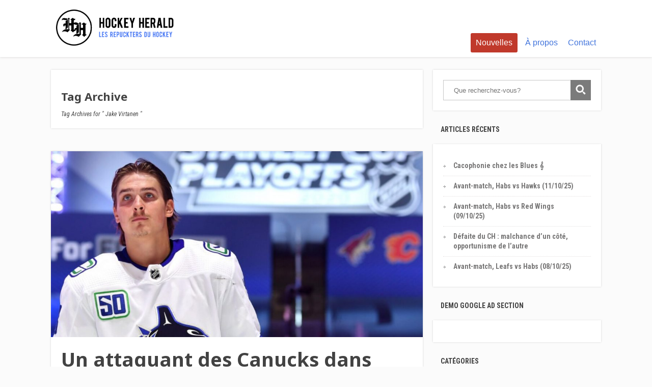

--- FILE ---
content_type: text/html; charset=UTF-8
request_url: https://lehockeyherald.com/tag/jake-virtanen/
body_size: 10370
content:
<!DOCTYPE html>
<html lang="fr-FR">
<head>
		<!--[if lt IE 9]>
	<script src="https://lehockeyherald.com/wp-content/themes/focusblog/js/html5/dist/html5shiv.js"></script>
	<script src="//css3-mediaqueries-js.googlecode.com/svn/trunk/css3-mediaqueries.js"></script>
	<![endif]-->
	<!--[if IE 8]>
	<link rel="stylesheet" type="text/css" href="https://lehockeyherald.com/wp-content/themes/focusblog/css/ie8.css"/>
	<![endif]-->
	<!--[if IE 7]>
	<link rel="stylesheet" type="text/css" href="https://lehockeyherald.com/wp-content/themes/focusblog/css/ie7.css"/>
	<![endif]-->
	<meta name="viewport" content="width=device-width, initial-scale=1.0"/>
	<meta charset="UTF-8">

	
			<meta name='robots' content='index, follow, max-image-preview:large, max-snippet:-1, max-video-preview:-1' />

	<!-- This site is optimized with the Yoast SEO plugin v19.9 - https://yoast.com/wordpress/plugins/seo/ -->
	<title>Archives des Jake Virtanen - Hockey Herald</title>
	<link rel="canonical" href="https://lehockeyherald.com/tag/jake-virtanen/" />
	<meta property="og:locale" content="fr_FR" />
	<meta property="og:type" content="article" />
	<meta property="og:title" content="Archives des Jake Virtanen - Hockey Herald" />
	<meta property="og:url" content="https://lehockeyherald.com/tag/jake-virtanen/" />
	<meta property="og:site_name" content="Hockey Herald" />
	<meta name="twitter:card" content="summary_large_image" />
	<script type="application/ld+json" class="yoast-schema-graph">{"@context":"https://schema.org","@graph":[{"@type":"CollectionPage","@id":"https://lehockeyherald.com/tag/jake-virtanen/","url":"https://lehockeyherald.com/tag/jake-virtanen/","name":"Archives des Jake Virtanen - Hockey Herald","isPartOf":{"@id":"https://lehockeyherald.com/#website"},"primaryImageOfPage":{"@id":"https://lehockeyherald.com/tag/jake-virtanen/#primaryimage"},"image":{"@id":"https://lehockeyherald.com/tag/jake-virtanen/#primaryimage"},"thumbnailUrl":"https://lehockeyherald.com/wp-content/uploads/2021/05/GettyImages-1268617934-scaled-e1600953245574-1024x683-1.jpg","breadcrumb":{"@id":"https://lehockeyherald.com/tag/jake-virtanen/#breadcrumb"},"inLanguage":"fr-FR"},{"@type":"ImageObject","inLanguage":"fr-FR","@id":"https://lehockeyherald.com/tag/jake-virtanen/#primaryimage","url":"https://lehockeyherald.com/wp-content/uploads/2021/05/GettyImages-1268617934-scaled-e1600953245574-1024x683-1.jpg","contentUrl":"https://lehockeyherald.com/wp-content/uploads/2021/05/GettyImages-1268617934-scaled-e1600953245574-1024x683-1.jpg","width":1024,"height":683},{"@type":"BreadcrumbList","@id":"https://lehockeyherald.com/tag/jake-virtanen/#breadcrumb","itemListElement":[{"@type":"ListItem","position":1,"name":"Accueil","item":"https://lehockeyherald.com/"},{"@type":"ListItem","position":2,"name":"Jake Virtanen"}]},{"@type":"WebSite","@id":"https://lehockeyherald.com/#website","url":"https://lehockeyherald.com/","name":"Hockey Herald","description":"Les Repuckters du Hockey","potentialAction":[{"@type":"SearchAction","target":{"@type":"EntryPoint","urlTemplate":"https://lehockeyherald.com/?s={search_term_string}"},"query-input":"required name=search_term_string"}],"inLanguage":"fr-FR"}]}</script>
	<!-- / Yoast SEO plugin. -->


<link rel='dns-prefetch' href='//www.googletagmanager.com' />
<link rel='dns-prefetch' href='//widgets.wp.com' />
<link rel='dns-prefetch' href='//s0.wp.com' />
<link rel='dns-prefetch' href='//0.gravatar.com' />
<link rel='dns-prefetch' href='//1.gravatar.com' />
<link rel='dns-prefetch' href='//2.gravatar.com' />
<link rel='dns-prefetch' href='//c0.wp.com' />
<link rel='dns-prefetch' href='//pagead2.googlesyndication.com' />
<link rel="alternate" type="application/rss+xml" title="Hockey Herald &raquo; Flux de l’étiquette Jake Virtanen" href="https://lehockeyherald.com/tag/jake-virtanen/feed/" />
<script type="text/javascript">
window._wpemojiSettings = {"baseUrl":"https:\/\/s.w.org\/images\/core\/emoji\/14.0.0\/72x72\/","ext":".png","svgUrl":"https:\/\/s.w.org\/images\/core\/emoji\/14.0.0\/svg\/","svgExt":".svg","source":{"concatemoji":"https:\/\/lehockeyherald.com\/wp-includes\/js\/wp-emoji-release.min.js?ver=6.1.9"}};
/*! This file is auto-generated */
!function(e,a,t){var n,r,o,i=a.createElement("canvas"),p=i.getContext&&i.getContext("2d");function s(e,t){var a=String.fromCharCode,e=(p.clearRect(0,0,i.width,i.height),p.fillText(a.apply(this,e),0,0),i.toDataURL());return p.clearRect(0,0,i.width,i.height),p.fillText(a.apply(this,t),0,0),e===i.toDataURL()}function c(e){var t=a.createElement("script");t.src=e,t.defer=t.type="text/javascript",a.getElementsByTagName("head")[0].appendChild(t)}for(o=Array("flag","emoji"),t.supports={everything:!0,everythingExceptFlag:!0},r=0;r<o.length;r++)t.supports[o[r]]=function(e){if(p&&p.fillText)switch(p.textBaseline="top",p.font="600 32px Arial",e){case"flag":return s([127987,65039,8205,9895,65039],[127987,65039,8203,9895,65039])?!1:!s([55356,56826,55356,56819],[55356,56826,8203,55356,56819])&&!s([55356,57332,56128,56423,56128,56418,56128,56421,56128,56430,56128,56423,56128,56447],[55356,57332,8203,56128,56423,8203,56128,56418,8203,56128,56421,8203,56128,56430,8203,56128,56423,8203,56128,56447]);case"emoji":return!s([129777,127995,8205,129778,127999],[129777,127995,8203,129778,127999])}return!1}(o[r]),t.supports.everything=t.supports.everything&&t.supports[o[r]],"flag"!==o[r]&&(t.supports.everythingExceptFlag=t.supports.everythingExceptFlag&&t.supports[o[r]]);t.supports.everythingExceptFlag=t.supports.everythingExceptFlag&&!t.supports.flag,t.DOMReady=!1,t.readyCallback=function(){t.DOMReady=!0},t.supports.everything||(n=function(){t.readyCallback()},a.addEventListener?(a.addEventListener("DOMContentLoaded",n,!1),e.addEventListener("load",n,!1)):(e.attachEvent("onload",n),a.attachEvent("onreadystatechange",function(){"complete"===a.readyState&&t.readyCallback()})),(e=t.source||{}).concatemoji?c(e.concatemoji):e.wpemoji&&e.twemoji&&(c(e.twemoji),c(e.wpemoji)))}(window,document,window._wpemojiSettings);
</script>
<style type="text/css">
img.wp-smiley,
img.emoji {
	display: inline !important;
	border: none !important;
	box-shadow: none !important;
	height: 1em !important;
	width: 1em !important;
	margin: 0 0.07em !important;
	vertical-align: -0.1em !important;
	background: none !important;
	padding: 0 !important;
}
</style>
	<link rel='stylesheet' id='wp-block-library-css' href='https://c0.wp.com/c/6.1.9/wp-includes/css/dist/block-library/style.min.css' type='text/css' media='all' />
<style id='wp-block-library-inline-css' type='text/css'>
.has-text-align-justify{text-align:justify;}
</style>
<link rel='stylesheet' id='mediaelement-css' href='https://c0.wp.com/c/6.1.9/wp-includes/js/mediaelement/mediaelementplayer-legacy.min.css' type='text/css' media='all' />
<link rel='stylesheet' id='wp-mediaelement-css' href='https://c0.wp.com/c/6.1.9/wp-includes/js/mediaelement/wp-mediaelement.min.css' type='text/css' media='all' />
<link rel='stylesheet' id='classic-theme-styles-css' href='https://c0.wp.com/c/6.1.9/wp-includes/css/classic-themes.min.css' type='text/css' media='all' />
<style id='global-styles-inline-css' type='text/css'>
body{--wp--preset--color--black: #000000;--wp--preset--color--cyan-bluish-gray: #abb8c3;--wp--preset--color--white: #ffffff;--wp--preset--color--pale-pink: #f78da7;--wp--preset--color--vivid-red: #cf2e2e;--wp--preset--color--luminous-vivid-orange: #ff6900;--wp--preset--color--luminous-vivid-amber: #fcb900;--wp--preset--color--light-green-cyan: #7bdcb5;--wp--preset--color--vivid-green-cyan: #00d084;--wp--preset--color--pale-cyan-blue: #8ed1fc;--wp--preset--color--vivid-cyan-blue: #0693e3;--wp--preset--color--vivid-purple: #9b51e0;--wp--preset--gradient--vivid-cyan-blue-to-vivid-purple: linear-gradient(135deg,rgba(6,147,227,1) 0%,rgb(155,81,224) 100%);--wp--preset--gradient--light-green-cyan-to-vivid-green-cyan: linear-gradient(135deg,rgb(122,220,180) 0%,rgb(0,208,130) 100%);--wp--preset--gradient--luminous-vivid-amber-to-luminous-vivid-orange: linear-gradient(135deg,rgba(252,185,0,1) 0%,rgba(255,105,0,1) 100%);--wp--preset--gradient--luminous-vivid-orange-to-vivid-red: linear-gradient(135deg,rgba(255,105,0,1) 0%,rgb(207,46,46) 100%);--wp--preset--gradient--very-light-gray-to-cyan-bluish-gray: linear-gradient(135deg,rgb(238,238,238) 0%,rgb(169,184,195) 100%);--wp--preset--gradient--cool-to-warm-spectrum: linear-gradient(135deg,rgb(74,234,220) 0%,rgb(151,120,209) 20%,rgb(207,42,186) 40%,rgb(238,44,130) 60%,rgb(251,105,98) 80%,rgb(254,248,76) 100%);--wp--preset--gradient--blush-light-purple: linear-gradient(135deg,rgb(255,206,236) 0%,rgb(152,150,240) 100%);--wp--preset--gradient--blush-bordeaux: linear-gradient(135deg,rgb(254,205,165) 0%,rgb(254,45,45) 50%,rgb(107,0,62) 100%);--wp--preset--gradient--luminous-dusk: linear-gradient(135deg,rgb(255,203,112) 0%,rgb(199,81,192) 50%,rgb(65,88,208) 100%);--wp--preset--gradient--pale-ocean: linear-gradient(135deg,rgb(255,245,203) 0%,rgb(182,227,212) 50%,rgb(51,167,181) 100%);--wp--preset--gradient--electric-grass: linear-gradient(135deg,rgb(202,248,128) 0%,rgb(113,206,126) 100%);--wp--preset--gradient--midnight: linear-gradient(135deg,rgb(2,3,129) 0%,rgb(40,116,252) 100%);--wp--preset--duotone--dark-grayscale: url('#wp-duotone-dark-grayscale');--wp--preset--duotone--grayscale: url('#wp-duotone-grayscale');--wp--preset--duotone--purple-yellow: url('#wp-duotone-purple-yellow');--wp--preset--duotone--blue-red: url('#wp-duotone-blue-red');--wp--preset--duotone--midnight: url('#wp-duotone-midnight');--wp--preset--duotone--magenta-yellow: url('#wp-duotone-magenta-yellow');--wp--preset--duotone--purple-green: url('#wp-duotone-purple-green');--wp--preset--duotone--blue-orange: url('#wp-duotone-blue-orange');--wp--preset--font-size--small: 13px;--wp--preset--font-size--medium: 20px;--wp--preset--font-size--large: 36px;--wp--preset--font-size--x-large: 42px;--wp--preset--spacing--20: 0.44rem;--wp--preset--spacing--30: 0.67rem;--wp--preset--spacing--40: 1rem;--wp--preset--spacing--50: 1.5rem;--wp--preset--spacing--60: 2.25rem;--wp--preset--spacing--70: 3.38rem;--wp--preset--spacing--80: 5.06rem;}:where(.is-layout-flex){gap: 0.5em;}body .is-layout-flow > .alignleft{float: left;margin-inline-start: 0;margin-inline-end: 2em;}body .is-layout-flow > .alignright{float: right;margin-inline-start: 2em;margin-inline-end: 0;}body .is-layout-flow > .aligncenter{margin-left: auto !important;margin-right: auto !important;}body .is-layout-constrained > .alignleft{float: left;margin-inline-start: 0;margin-inline-end: 2em;}body .is-layout-constrained > .alignright{float: right;margin-inline-start: 2em;margin-inline-end: 0;}body .is-layout-constrained > .aligncenter{margin-left: auto !important;margin-right: auto !important;}body .is-layout-constrained > :where(:not(.alignleft):not(.alignright):not(.alignfull)){max-width: var(--wp--style--global--content-size);margin-left: auto !important;margin-right: auto !important;}body .is-layout-constrained > .alignwide{max-width: var(--wp--style--global--wide-size);}body .is-layout-flex{display: flex;}body .is-layout-flex{flex-wrap: wrap;align-items: center;}body .is-layout-flex > *{margin: 0;}:where(.wp-block-columns.is-layout-flex){gap: 2em;}.has-black-color{color: var(--wp--preset--color--black) !important;}.has-cyan-bluish-gray-color{color: var(--wp--preset--color--cyan-bluish-gray) !important;}.has-white-color{color: var(--wp--preset--color--white) !important;}.has-pale-pink-color{color: var(--wp--preset--color--pale-pink) !important;}.has-vivid-red-color{color: var(--wp--preset--color--vivid-red) !important;}.has-luminous-vivid-orange-color{color: var(--wp--preset--color--luminous-vivid-orange) !important;}.has-luminous-vivid-amber-color{color: var(--wp--preset--color--luminous-vivid-amber) !important;}.has-light-green-cyan-color{color: var(--wp--preset--color--light-green-cyan) !important;}.has-vivid-green-cyan-color{color: var(--wp--preset--color--vivid-green-cyan) !important;}.has-pale-cyan-blue-color{color: var(--wp--preset--color--pale-cyan-blue) !important;}.has-vivid-cyan-blue-color{color: var(--wp--preset--color--vivid-cyan-blue) !important;}.has-vivid-purple-color{color: var(--wp--preset--color--vivid-purple) !important;}.has-black-background-color{background-color: var(--wp--preset--color--black) !important;}.has-cyan-bluish-gray-background-color{background-color: var(--wp--preset--color--cyan-bluish-gray) !important;}.has-white-background-color{background-color: var(--wp--preset--color--white) !important;}.has-pale-pink-background-color{background-color: var(--wp--preset--color--pale-pink) !important;}.has-vivid-red-background-color{background-color: var(--wp--preset--color--vivid-red) !important;}.has-luminous-vivid-orange-background-color{background-color: var(--wp--preset--color--luminous-vivid-orange) !important;}.has-luminous-vivid-amber-background-color{background-color: var(--wp--preset--color--luminous-vivid-amber) !important;}.has-light-green-cyan-background-color{background-color: var(--wp--preset--color--light-green-cyan) !important;}.has-vivid-green-cyan-background-color{background-color: var(--wp--preset--color--vivid-green-cyan) !important;}.has-pale-cyan-blue-background-color{background-color: var(--wp--preset--color--pale-cyan-blue) !important;}.has-vivid-cyan-blue-background-color{background-color: var(--wp--preset--color--vivid-cyan-blue) !important;}.has-vivid-purple-background-color{background-color: var(--wp--preset--color--vivid-purple) !important;}.has-black-border-color{border-color: var(--wp--preset--color--black) !important;}.has-cyan-bluish-gray-border-color{border-color: var(--wp--preset--color--cyan-bluish-gray) !important;}.has-white-border-color{border-color: var(--wp--preset--color--white) !important;}.has-pale-pink-border-color{border-color: var(--wp--preset--color--pale-pink) !important;}.has-vivid-red-border-color{border-color: var(--wp--preset--color--vivid-red) !important;}.has-luminous-vivid-orange-border-color{border-color: var(--wp--preset--color--luminous-vivid-orange) !important;}.has-luminous-vivid-amber-border-color{border-color: var(--wp--preset--color--luminous-vivid-amber) !important;}.has-light-green-cyan-border-color{border-color: var(--wp--preset--color--light-green-cyan) !important;}.has-vivid-green-cyan-border-color{border-color: var(--wp--preset--color--vivid-green-cyan) !important;}.has-pale-cyan-blue-border-color{border-color: var(--wp--preset--color--pale-cyan-blue) !important;}.has-vivid-cyan-blue-border-color{border-color: var(--wp--preset--color--vivid-cyan-blue) !important;}.has-vivid-purple-border-color{border-color: var(--wp--preset--color--vivid-purple) !important;}.has-vivid-cyan-blue-to-vivid-purple-gradient-background{background: var(--wp--preset--gradient--vivid-cyan-blue-to-vivid-purple) !important;}.has-light-green-cyan-to-vivid-green-cyan-gradient-background{background: var(--wp--preset--gradient--light-green-cyan-to-vivid-green-cyan) !important;}.has-luminous-vivid-amber-to-luminous-vivid-orange-gradient-background{background: var(--wp--preset--gradient--luminous-vivid-amber-to-luminous-vivid-orange) !important;}.has-luminous-vivid-orange-to-vivid-red-gradient-background{background: var(--wp--preset--gradient--luminous-vivid-orange-to-vivid-red) !important;}.has-very-light-gray-to-cyan-bluish-gray-gradient-background{background: var(--wp--preset--gradient--very-light-gray-to-cyan-bluish-gray) !important;}.has-cool-to-warm-spectrum-gradient-background{background: var(--wp--preset--gradient--cool-to-warm-spectrum) !important;}.has-blush-light-purple-gradient-background{background: var(--wp--preset--gradient--blush-light-purple) !important;}.has-blush-bordeaux-gradient-background{background: var(--wp--preset--gradient--blush-bordeaux) !important;}.has-luminous-dusk-gradient-background{background: var(--wp--preset--gradient--luminous-dusk) !important;}.has-pale-ocean-gradient-background{background: var(--wp--preset--gradient--pale-ocean) !important;}.has-electric-grass-gradient-background{background: var(--wp--preset--gradient--electric-grass) !important;}.has-midnight-gradient-background{background: var(--wp--preset--gradient--midnight) !important;}.has-small-font-size{font-size: var(--wp--preset--font-size--small) !important;}.has-medium-font-size{font-size: var(--wp--preset--font-size--medium) !important;}.has-large-font-size{font-size: var(--wp--preset--font-size--large) !important;}.has-x-large-font-size{font-size: var(--wp--preset--font-size--x-large) !important;}
.wp-block-navigation a:where(:not(.wp-element-button)){color: inherit;}
:where(.wp-block-columns.is-layout-flex){gap: 2em;}
.wp-block-pullquote{font-size: 1.5em;line-height: 1.6;}
</style>
<link rel='stylesheet' id='contact-form-7-css' href='https://lehockeyherald.com/wp-content/plugins/contact-form-7/includes/css/styles.css?ver=5.7.2' type='text/css' media='all' />
<link rel='stylesheet' id='ivory-search-styles-css' href='https://lehockeyherald.com/wp-content/plugins/add-search-to-menu/public/css/ivory-search.min.css?ver=5.5.12' type='text/css' media='all' />
<link rel='stylesheet' id='focusblog-style-css' href='https://lehockeyherald.com/wp-content/themes/focusblog/style.css?ver=6.1.9' type='text/css' media='all' />
<link rel='stylesheet' id='thrive-reset-css' href='https://lehockeyherald.com/wp-content/themes/focusblog/css/reset.css?ver=20120208' type='text/css' media='all' />
<link rel='stylesheet' id='thrive-main-style-css' href='https://lehockeyherald.com/wp-content/themes/focusblog/css/main_blue.css?ver=5566' type='text/css' media='all' />
<link rel='stylesheet' id='tablepress-default-css' href='https://lehockeyherald.com/wp-content/plugins/tablepress/css/build/default.css?ver=2.0.4' type='text/css' media='all' />
<link rel='stylesheet' id='jetpack_css-css' href='https://c0.wp.com/p/jetpack/11.7.3/css/jetpack.css' type='text/css' media='all' />
<script type='text/javascript' src='https://c0.wp.com/c/6.1.9/wp-includes/js/dist/vendor/regenerator-runtime.min.js' id='regenerator-runtime-js'></script>
<script type='text/javascript' src='https://c0.wp.com/c/6.1.9/wp-includes/js/dist/vendor/wp-polyfill.min.js' id='wp-polyfill-js'></script>
<script type='text/javascript' src='https://c0.wp.com/c/6.1.9/wp-includes/js/dist/hooks.min.js' id='wp-hooks-js'></script>
<script type='text/javascript' id='say-what-js-js-extra'>
/* <![CDATA[ */
var say_what_data = {"replacements":{"thrive|What Are You looking For?|":"Que recherchez-vous?"}};
/* ]]> */
</script>
<script type='text/javascript' src='https://lehockeyherald.com/wp-content/plugins/say-what/assets/build/frontend.js?ver=a79858a3a3cfa8564a1a1fb5aae4ab77' id='say-what-js-js'></script>
<script type='text/javascript' src='https://c0.wp.com/c/6.1.9/wp-includes/js/jquery/jquery.min.js' id='jquery-core-js'></script>
<script type='text/javascript' src='https://c0.wp.com/c/6.1.9/wp-includes/js/jquery/jquery-migrate.min.js' id='jquery-migrate-js'></script>

<!-- Extrait Google Analytics ajouté par Site Kit -->
<script type='text/javascript' src='https://www.googletagmanager.com/gtag/js?id=UA-196514156-1' id='google_gtagjs-js' async></script>
<script type='text/javascript' id='google_gtagjs-js-after'>
window.dataLayer = window.dataLayer || [];function gtag(){dataLayer.push(arguments);}
gtag('set', 'linker', {"domains":["lehockeyherald.com"]} );
gtag("js", new Date());
gtag("set", "developer_id.dZTNiMT", true);
gtag("config", "UA-196514156-1", {"anonymize_ip":true});
</script>

<!-- Arrêter l&#039;extrait Google Analytics ajouté par Site Kit -->
<link rel="https://api.w.org/" href="https://lehockeyherald.com/wp-json/" /><link rel="alternate" type="application/json" href="https://lehockeyherald.com/wp-json/wp/v2/tags/973" /><link rel="EditURI" type="application/rsd+xml" title="RSD" href="https://lehockeyherald.com/xmlrpc.php?rsd" />
<link rel="wlwmanifest" type="application/wlwmanifest+xml" href="https://lehockeyherald.com/wp-includes/wlwmanifest.xml" />
<meta name="generator" content="Site Kit by Google 1.90.0" /><script async src="//pagead2.googlesyndication.com/pagead/js/adsbygoogle.js"></script>
<script>
  (adsbygoogle = window.adsbygoogle || []).push({
    google_ad_client: "ca-pub-1199786012248362",
    enable_page_level_ads: true
  });
</script><style type="text/css" id="tve_global_variables">:root{}</style>	<style>img#wpstats{display:none}</style>
		<link href='//fonts.googleapis.com/css?family=Noto+Sans:400,400italic,700' rel='stylesheet' type='text/css'><link href='//fonts.googleapis.com/css?family=Roboto+Condensed:400,400italic,700' rel='stylesheet' type='text/css'>		<style type="text/css">.wp-video-shortcode {
				max-width: 100% !important;
			}body { background:#; }.cnt .sAs .twr { background:#; }.cnt article h1.entry-title a { color:#424242; }.cnt article h2.entry-title a { color:#424242; }.bSe h1 { color:#424242; }.bSe h2 { color:#424242; }.bSe h3 { color:#424242; }.bSe h4 { color:#424242; }.bSe h5 { color:#424242; }.bSe h6 { color:#424242; }.cnt p { color:#424242; }.cnt .bSe article { color:#424242; }.cnt article h1 a, .tve-woocommerce .bSe .awr .entry-title, .tve-woocommerce .bSe .awr .page-title{font-family:Noto Sans,sans-serif;}.cnt article h1 a, .tve-woocommerce .bSe .awr .entry-title, .tve-woocommerce .bSe .awr .page-title {font-weight: bold;}.bSe h1{font-family:Noto Sans,sans-serif;}.bSe h1 {font-weight: bold;}.bSe h2,.tve-woocommerce .bSe h2{font-family:Noto Sans,sans-serif;}.bSe h2,.tve-woocommerce .bSe h2 {font-weight: bold;}.bSe h3,.tve-woocommerce .bSe h3{font-family:Noto Sans,sans-serif;}.bSe h3,.tve-woocommerce .bSe h3 {font-weight: bold;}.bSe h4{font-family:Noto Sans,sans-serif;}.bSe h4 {font-weight: bold;}.bSe h5{font-family:Noto Sans,sans-serif;}.bSe h5 {font-weight: bold;}.bSe h6{font-family:Noto Sans,sans-serif;}.bSe h6 {font-weight: bold;}#text_logo{font-family:Noto Sans,sans-serif;}#text_logo {font-weight: bold;}.bSe h1 { text-transform:none; }.bSe h2 { text-transform:none; }.cnt article h1 { font-weight:Bold; }.bSe h1 { font-weight:Bold; }.bSe h1 a { font-weight:Bold; }.bSe h2 { font-weight:Bold; }.bSe h3 { font-weight:Bold; }.bSe h4 { font-weight:Bold; }.bSe h5 { font-weight:Bold; }.bSe h5 { font-weight:Bold; }.cnt, .bp-t, .tve-woocommerce .product p, .tve-woocommerce .products p{font-family:Roboto Condensed,sans-serif;font-weight:400;}article strong {font-weight: bold;}.bSe h1, .bSe .entry-title { font-size:38px; }.cnt { font-size:16px; }.thrivecb { font-size:16px; }.out { font-size:16px; }.aut p { font-size:16px; }.cnt p { line-height:1.6em; }.dhgh { line-height:1.6em; }.lhgh { line-height:1.6em; }.dhgh { font-size:16px; }.lhgh { font-size:16px; }.thrivecb { line-height:1.6em; }.cnt .cmt, .cnt .acm { background-color:#4174dc; }.trg { border-color:#4174dc transparent transparent; }.str { border-color: transparent #4174dc transparent transparent; }.pgn a:hover, .pgn .dots a:hover { background-color:#4174dc; }.brd ul li a { color:#4174dc; }.bSe a { color:#4174dc; }.bSe h1 { text-transform:none; }.bSe .faq h4{font-family:Roboto Condensed,sans-serif;font-weight:400;}article strong {font-weight: bold;}header ul.menu > li > a { color:#4174dc; }header ul.menu > li > a:hover { color:#4174dc; }header ul.menu > li.h-cta > a { color:#FFFFFF!important; }header ul.menu > li.h-cta >a  { background:#c0392b; }header ul.menu > li.h-cta >a  { border-color:#c0392b; }header ul.menu > li.h-cta:hover > a { color:#c0392b!important; }header ul.menu > li.h-cta > a:hover { background:transparent; }header nav > ul > li.current_page_item > a:hover { color:#4174dc; }header nav > ul > li > a:active { color:#4174dc; }header #logo > a > img { max-width:250px; }</style>
		
<!-- Extrait Google AdSense ajouté par Site Kit -->
<meta name="google-adsense-platform-account" content="ca-host-pub-2644536267352236">
<meta name="google-adsense-platform-domain" content="sitekit.withgoogle.com">
<!-- Arrêter l&#039;extrait Google AdSense ajouté par Site Kit -->

<!-- WordPress Facebook Integration Begin -->
<!-- Facebook Pixel Code -->
<script>
!function(f,b,e,v,n,t,s){if(f.fbq)return;n=f.fbq=function(){n.callMethod?
n.callMethod.apply(n,arguments):n.queue.push(arguments)};if(!f._fbq)f._fbq=n;
n.push=n;n.loaded=!0;n.version='2.0';n.queue=[];t=b.createElement(e);t.async=!0;
t.src=v;s=b.getElementsByTagName(e)[0];s.parentNode.insertBefore(t,s)}(window,
document,'script','https://connect.facebook.net/en_US/fbevents.js');
fbq('init', '540428442985406', {}, {
    "agent": "wordpress-6.1.9-1.6.0"
});

fbq('track', 'PageView', {
    "source": "wordpress",
    "version": "6.1.9",
    "pluginVersion": "1.6.0"
});
</script>
<!-- DO NOT MODIFY -->
<!-- End Facebook Pixel Code -->
<!-- WordPress Facebook Integration end -->
      
<!-- Facebook Pixel Code -->
<noscript>
<img height="1" width="1" style="display:none"
src="https://www.facebook.com/tr?id=540428442985406&ev=PageView&noscript=1"/>
</noscript>
<!-- DO NOT MODIFY -->
<!-- End Facebook Pixel Code -->
    <style type="text/css">.recentcomments a{display:inline !important;padding:0 !important;margin:0 !important;}</style>
<!-- Extrait Google AdSense ajouté par Site Kit -->
<script async="async" src="https://pagead2.googlesyndication.com/pagead/js/adsbygoogle.js?client=ca-pub-5792406770421095&amp;host=ca-host-pub-2644536267352236" crossorigin="anonymous" type="text/javascript"></script>

<!-- Arrêter l&#039;extrait Google AdSense ajouté par Site Kit -->
<style type="text/css" id="thrive-default-styles"></style><link rel="icon" href="https://lehockeyherald.com/wp-content/uploads/2017/10/cropped-HOCKEY_HERALD_LOGO-1-32x32.png" sizes="32x32" />
<link rel="icon" href="https://lehockeyherald.com/wp-content/uploads/2017/10/cropped-HOCKEY_HERALD_LOGO-1-220x220.png" sizes="192x192" />
<link rel="apple-touch-icon" href="https://lehockeyherald.com/wp-content/uploads/2017/10/cropped-HOCKEY_HERALD_LOGO-1-220x220.png" />
<meta name="msapplication-TileImage" content="https://lehockeyherald.com/wp-content/uploads/2017/10/cropped-HOCKEY_HERALD_LOGO-1-300x300.png" />
		<style type="text/css" id="wp-custom-css">
			.wrp.cnt ins{
	background-color:transparent !important;
}		</style>
				</head>
<body class="archive tag tag-jake-virtanen tag-973 custom-background focusblog">

	<!-- advertising UaYrP_bX9QOz13VRufRA3Sf7uwL3mQRKOnKIcelvlJWYdvJnEnBlbQSlLm2eLWDgUo7QZT9xNIxB3z4RaplEcg==-->
							<script data-cfasync="false"  id="clevernt" type="text/javascript">
							 (function (document, window) {
                var c = document.createElement("script");
                c.type = "text/javascript"; c.async = !0; c.id = "CleverNTLoader40629";  c.setAttribute("data-target",window.name); c.setAttribute("data-callback","put-your-callback-macro-here");
                c.src = "//clevernt.com/scripts/1ebced5e557ebb8649cf8a13f3886a6f.min.js?20200110=" + Math.floor((new Date).getTime());
                var a = !1;
                try {
                    a = parent.document.getElementsByTagName("script")[0] || document.getElementsByTagName("script")[0];
                } catch (e) {
                    a = !1;
                }
                a || ( a = document.getElementsByTagName("head")[0] || document.getElementsByTagName("body")[0]);
                a.parentNode.insertBefore(c, a);
            })(document, window);
                                </script>
                                <!-- end advertising --><div class="flex-cnt">
	<div id="floating_menu"  data-float='float-fixed'>
						<header class="" style="">
									<div class="wrp side_logo" id="head_wrp">
				<div class="h-i">
												<div id="logo" class="lg left">
								<a href="https://lehockeyherald.com/">
									<img src="https://lehockeyherald.com/wp-content/uploads/2017/12/HOCKEY_HERALD_LOGO_697x250.png"
									     alt="Hockey Herald"/>
								</a>
							</div>
												<span class="hmn left"></span>
					<div id="nav_right" class="mhl">
																									<nav class="right"><ul id="menu-navigation-principale" class="menu"><li  id="menu-item-84" class="menu-item menu-item-type-post_type menu-item-object-page current_page_parent toplvl h-cta "><a  href="https://lehockeyherald.com/nouvelles/">Nouvelles</a></li>
<li  id="menu-item-158" class="menu-item menu-item-type-custom menu-item-object-custom menu-item-has-children toplvl dropdown"><a  title="À propos">À propos</a><ul class="sub-menu">	<li  id="menu-item-143" class="menu-item menu-item-type-post_type menu-item-object-page"><a  href="https://lehockeyherald.com/entreprise/" class=" colch ">Entreprise</a></li>
	<li  id="menu-item-146" class="menu-item menu-item-type-post_type menu-item-object-page"><a  href="https://lehockeyherald.com/chroniqueurs/" class=" colch ">Chroniqueurs</a></li>
</ul></li>
<li  id="menu-item-149" class="menu-item menu-item-type-post_type menu-item-object-page toplvl"><a  href="https://lehockeyherald.com/contact/">Contact</a></li>
</ul></nav>							<!-- Cart Dropdown -->
												<div class="clear"></div>
					</div>
										<div class="clear"></div>
				</div>
			</div>
					</header>
			</div>
			<div class="wrp cnt">
		
						<div class="spr"></div>
<div class="wrp cnt cidx">
			<div class="bSeCont">
						<section class="bSe left">
											<article>
					<div class="awr arh">
						<h4>Tag Archive</h4>
                            <span>
                                <i>
	                                Tag Archives for " Jake Virtanen " 	                                                                </i>
                            </span>
					</div>
				</article>
				<div class="spr"></div>
																								<article >
		<div class="awr">
		<a href="https://lehockeyherald.com/un-attaquant-des-canucks-dans-leau-chaude/#comments" class="cmt acm"
		   style='display:none;'>
			0 <span class="trg"></span>
		</a>
					<div class="fwit"><a class="psb" href="https://lehockeyherald.com/un-attaquant-des-canucks-dans-leau-chaude/"> <img src="https://lehockeyherald.com/wp-content/uploads/2021/05/GettyImages-1268617934-scaled-e1600953245574-1024x683-1-1020x510.jpg"
			                                                                        alt=""
			                                                                        title="Un attaquant des Canucks dans l'eau chaude">
				</a></div>
		
		
		<h2 class="entry-title"><a href="https://lehockeyherald.com/un-attaquant-des-canucks-dans-leau-chaude/">Un attaquant des Canucks dans l&rsquo;eau chaude</a></h2>
		
		
					<p>Après une saison difficile chez les Canucks et une éclosion du virus au sein de l&rsquo;équipe, voilà qu&rsquo;une autre mauvaise nouvelle vient de tomber sur la tête de l&rsquo;organisation. En effet, récemment, Jake Virtanen se trouve au coeur d&rsquo;allégation d&rsquo;inconduite sexuelle. Il n&rsquo;a toujours pas fait de commentaires sur la situation et il y a [&hellip;]</p>
										<a href='https://lehockeyherald.com/un-attaquant-des-canucks-dans-leau-chaude/' class=''>Lire +</a>
							<div class="clear"></div>
	</div>
			<footer>
			<ul>
									<li>
						<a href="https://lehockeyherald.com/author/felix/">Félix Gosselin</a>
					</li>
													<li>
						1 mai 2021					</li>
																									<li>
							<a href="https://lehockeyherald.com/category/nouvelles/">Nouvelles</a>
						</li>
																					</ul>
			<div class="clear"></div>
		</footer>
		</article>
<div class="clear"></div>
<div class="spr"></div>																</section>
			</div>

				<div class="sAsCont">
				<aside class="sAs right">
							<section id="search-2"><div class="awr scn"><section class="widget search_widget clear">
	<form action="https://lehockeyherald.com/" method="get">
		<input type="text" id="search-field" class="search-field"
		       placeholder="Que recherchez-vous?" name="s"/>
		<button type="submit" id="search-button" class="search-button"></button>
	</form>
</section></div></section>
		<section id="recent-posts-2"><div class="awr scn">
		<div class="twr"><p class="upp ttl">Articles récents</p></div>
		<ul>
											<li>
					<a href="https://lehockeyherald.com/cacophonie-chez-les-blues-%f0%9d%84%9e/">Cacophonie chez les Blues 𝄞</a>
									</li>
											<li>
					<a href="https://lehockeyherald.com/avant-match-habs-vs-hawks-11-10-25/">Avant-match, Habs vs Hawks (11/10/25)</a>
									</li>
											<li>
					<a href="https://lehockeyherald.com/avant-match-habs-red-wings-09-10-25/">Avant-match, Habs vs Red Wings (09/10/25)</a>
									</li>
											<li>
					<a href="https://lehockeyherald.com/defaite-du-ch-malchance-dun-cote-opportunisme-de-lautre/">Défaite du CH : malchance d&rsquo;un côté, opportunisme de l&rsquo;autre</a>
									</li>
											<li>
					<a href="https://lehockeyherald.com/avant-match-leafs-vs-habs-08-10-25/">Avant-match, Leafs vs Habs (08/10/25)</a>
									</li>
					</ul>

		</div></section><section id="text-12"><div class="awr scn"><div class="twr"><p class="upp ttl">demo google ad section</p></div>			<div class="textwidget"></div>
		</div></section><section id="categories-2"><div class="awr scn"><div class="twr"><p class="upp ttl">Catégories</p></div>
			<ul>
					<li class="cat-item cat-item-70"><a href="https://lehockeyherald.com/category/919-sports/">919 Sports</a>
</li>
	<li class="cat-item cat-item-66"><a href="https://lehockeyherald.com/category/chronique-parlons-lnah/">Chronique &quot;Parlons LNAH!&quot;</a>
</li>
	<li class="cat-item cat-item-562"><a href="https://lehockeyherald.com/category/chroniques-vintages/">Chroniques vintages</a>
</li>
	<li class="cat-item cat-item-55"><a href="https://lehockeyherald.com/category/editoriaux/">Éditoriaux</a>
</li>
	<li class="cat-item cat-item-526"><a href="https://lehockeyherald.com/category/exclusif/">Exclusif</a>
</li>
	<li class="cat-item cat-item-466"><a href="https://lehockeyherald.com/category/habsterix/">Habstérix</a>
</li>
	<li class="cat-item cat-item-445"><a href="https://lehockeyherald.com/category/hsl/">HSL</a>
</li>
	<li class="cat-item cat-item-23"><a href="https://lehockeyherald.com/category/joueurs-dici-partout-ailleurs/">Joueurs d&#039;ici partout ailleurs</a>
</li>
	<li class="cat-item cat-item-245"><a href="https://lehockeyherald.com/category/la-boule-a-mythes/">La boule à mythes</a>
</li>
	<li class="cat-item cat-item-10"><a href="https://lehockeyherald.com/category/la-derniere-nouvelle/">La dernière nouvelle</a>
</li>
	<li class="cat-item cat-item-27"><a href="https://lehockeyherald.com/category/la-parole-aux-joueurs/">La Parole aux Joueurs</a>
</li>
	<li class="cat-item cat-item-13"><a href="https://lehockeyherald.com/category/le-choix-des-chroniqueurs/">Le choix des chroniqueurs</a>
</li>
	<li class="cat-item cat-item-884"><a href="https://lehockeyherald.com/category/le-coin-des-collectionneurs/">Le coin des collectionneurs</a>
</li>
	<li class="cat-item cat-item-58"><a href="https://lehockeyherald.com/category/le-coin-des-poolers/">Le coin des Poolers</a>
</li>
	<li class="cat-item cat-item-569"><a href="https://lehockeyherald.com/category/le-saviez-vous/">Le saviez-vous ?</a>
</li>
	<li class="cat-item cat-item-879"><a href="https://lehockeyherald.com/category/les-chroniques-du-gars-chaud/">Les chroniques du gars chaud</a>
</li>
	<li class="cat-item cat-item-561"><a href="https://lehockeyherald.com/category/les-chroniques-du-passe/">Les chroniques du passé</a>
</li>
	<li class="cat-item cat-item-215"><a href="https://lehockeyherald.com/category/lhjmq/">LHJMQ</a>
</li>
	<li class="cat-item cat-item-16"><a href="https://lehockeyherald.com/category/lnah/">LNAH</a>
</li>
	<li class="cat-item cat-item-580"><a href="https://lehockeyherald.com/category/nba/">NBA</a>
</li>
	<li class="cat-item cat-item-1"><a href="https://lehockeyherald.com/category/non-classifiee/">Non classifié(e)</a>
</li>
	<li class="cat-item cat-item-9"><a href="https://lehockeyherald.com/category/nouvelles/">Nouvelles</a>
</li>
	<li class="cat-item cat-item-567"><a href="https://lehockeyherald.com/category/podcast/">Podcast</a>
</li>
	<li class="cat-item cat-item-480"><a href="https://lehockeyherald.com/category/rumeurs/">Rumeurs</a>
</li>
	<li class="cat-item cat-item-959"><a href="https://lehockeyherald.com/category/videos/">Vidéos</a>
</li>
			</ul>

			</div></section><section id="text-8"><div class="awr scn">			<div class="textwidget"><p><script async src="//pagead2.googlesyndication.com/pagead/js/adsbygoogle.js"></script><br />
<!-- Pub responsive sidebar 2 --><br />
<ins class="adsbygoogle" style="display: block; background-colour: transparent" data-ad-client="ca-pub-1199786012248362" data-ad-slot="4240596132" data-ad-format="auto" data-full-width-responsive="true"></ins><br />
<script>
(adsbygoogle = window.adsbygoogle || []).push({});
</script></p>
</div>
		</div></section><section id="recent-comments-2"><div class="awr scn"><div class="twr"><p class="upp ttl">Commentaires récents</p></div><ul id="recentcomments"><li class="recentcomments"><span class="comment-author-link"><a href='http://lehockeyherald.com/jeff-petry-vers-un-nouveau-craig-rivet/' rel='external nofollow ugc' class='url'>Jeff Petry, vers un nouveau Craig Rivet ? - Hockey Herald</a></span> dans <a href="https://lehockeyherald.com/ou-se-situe-suzuki/#comment-624">Où se situe Suzuki ?</a></li><li class="recentcomments"><span class="comment-author-link"><a href='http://lehockeyherald.com/ou-se-situe-suzuki/' rel='external nofollow ugc' class='url'>Où se situe Suzuki ? - Hockey Herald</a></span> dans <a href="https://lehockeyherald.com/coup-de-theatre-a-vegas-gallant-est-releve-de-ses-fonctions/#comment-623">Coup de théâtre à Vegas : Gallant est relevé de ses fonctions !</a></li><li class="recentcomments"><span class="comment-author-link"><a href='http://lehockeyherald.com/avant-match-habs-vs-hawks-15-01-20/' rel='external nofollow ugc' class='url'>Avant-match, Habs vs Hawks (15/01/20) - Hockey Herald</a></span> dans <a href="https://lehockeyherald.com/joel-armia-est-de-retour-a-lentrainement-avec-les-reguliers/#comment-622">Joel Armia est de retour à l&rsquo;entraînement avec les réguliers</a></li><li class="recentcomments"><span class="comment-author-link"><a href='http://lehockeyherald.com/joel-armia-est-de-retour-a-lentrainement-avec-les-reguliers/' rel='external nofollow ugc' class='url'>Joel Armia est de retour à l&#039;entraînement avec les réguliers - Hockey Herald</a></span> dans <a href="https://lehockeyherald.com/habsterix-la-famille-molson-et-les-canadiens-une-longue-histoire/#comment-621">Habstérix | La famille Molson et les Canadiens, une longue histoire&#8230;</a></li><li class="recentcomments"><span class="comment-author-link"><a href='http://lehockeyherald.com/habsterix-la-famille-molson-et-les-canadiens-une-longue-histoire/' rel='external nofollow ugc' class='url'>Habstérix | La famille Molson et les Canadiens, une longue histoire... - Hockey Herald</a></span> dans <a href="https://lehockeyherald.com/habsterix-rebuild-reset-retool/#comment-620">Habstérix | Rebuild, reset &#038; retool</a></li></ul></div></section><section id="text-11"><div class="awr scn">			<div class="textwidget"><p><script async src="//pagead2.googlesyndication.com/pagead/js/adsbygoogle.js"></script><br />
<!-- Bloc texte main sidebar --><br />
<ins class="adsbygoogle" style="display: block;backgrond-color:transparent" data-ad-client="ca-pub-1199786012248362" data-ad-slot="9311123244" data-ad-format="link" data-full-width-responsive="true"></ins><br />
<script>
(adsbygoogle = window.adsbygoogle || []).push({});
</script></p>
</div>
		</div></section>			
		</aside>
			</div>
	</div>
<div class="clear"></div>
	</div>
</div>
<div class="clear"></div>
<footer>
		<div class="wrp cnt">
		<section class="ftw">
					</section>

		<div class="clear"></div>
				<p class="credits">
							2017 Copyright, Hockey Herald. Le Hockey Herald est une propriété de MacAingeal Media, filiale de MacAingeal Corp.								</p>

	</div>
	</footer>

<script async src="//pagead2.googlesyndication.com/pagead/js/adsbygoogle.js"></script>
<script>
  (adsbygoogle = window.adsbygoogle || []).push({
    google_ad_client: "ca-pub-1199786012248362",
    enable_page_level_ads: true
  });
</script><script type='text/javascript'>/**
 * Displays toast message from storage, it is used when the user is redirected after login
 */
if ( window.sessionStorage ) {
	window.addEventListener( 'load', function () {
		var message = sessionStorage.getItem( 'tcb_toast_message' );

		if ( message ) {
			tcbToast( sessionStorage.getItem( 'tcb_toast_message' ), false );
			sessionStorage.removeItem( 'tcb_toast_message' );
		}
	} );
}

/**
 * Displays toast message
 */
function tcbToast( message, error, callback ) {
	/* Also allow "message" objects */
	if ( typeof message !== 'string' ) {
		message = message.message || message.error || message.success;
	}
	if ( ! error ) {
		error = false;
	}

	let _icon = 'checkmark',
		_extra_class = '';
	if ( error ) {
		_icon = 'cross';
		_extra_class = ' tve-toast-error';
	}

	jQuery( 'body' ).slideDown( 'fast', function () {
		jQuery( 'body' ).prepend( '<div class="tvd-toast tve-fe-message"><div class="tve-toast-message"><div class="tve-toast-icon-container' + _extra_class + '"><span class="tve_tick thrv-svg-icon"><svg xmlns="http://www.w3.org/2000/svg" class="tcb-checkmark" style="width: 100%; height: 1em; stroke-width: 0; fill: #ffffff; stroke: #ffffff;" viewBox="0 0 32 32"><path d="M27 4l-15 15-7-7-5 5 12 12 20-20z"></path></svg></span></div><div class="tve-toast-message-container">' + message + '</div></div></div>' );
	} );

	setTimeout( function () {
		jQuery( '.tvd-toast' ).hide();

		if ( typeof callback === 'function' ) {
			callback();
		}

	}, 3000 );
}
</script><script type='text/javascript' src='https://lehockeyherald.com/wp-content/plugins/contact-form-7/includes/swv/js/index.js?ver=5.7.2' id='swv-js'></script>
<script type='text/javascript' id='contact-form-7-js-extra'>
/* <![CDATA[ */
var wpcf7 = {"api":{"root":"https:\/\/lehockeyherald.com\/wp-json\/","namespace":"contact-form-7\/v1"}};
/* ]]> */
</script>
<script type='text/javascript' src='https://lehockeyherald.com/wp-content/plugins/contact-form-7/includes/js/index.js?ver=5.7.2' id='contact-form-7-js'></script>
<script type='text/javascript' id='thrive-main-script-js-extra'>
/* <![CDATA[ */
var ThriveApp = {"ajax_url":"https:\/\/lehockeyherald.com\/wp-admin\/admin-ajax.php","lazy_load_comments":"0","comments_loaded":"0","theme_uri":"https:\/\/lehockeyherald.com\/wp-content\/themes\/focusblog","translations":{"ProductDetails":"Product Details"}};
/* ]]> */
</script>
<script type='text/javascript' src='https://lehockeyherald.com/wp-content/themes/focusblog/js/script.min.js?ver=6.1.9' id='thrive-main-script-js'></script>
<script type='text/javascript' id='tve-dash-frontend-js-extra'>
/* <![CDATA[ */
var tve_dash_front = {"ajaxurl":"https:\/\/lehockeyherald.com\/wp-admin\/admin-ajax.php","force_ajax_send":"","is_crawler":"1","recaptcha":[]};
/* ]]> */
</script>
<script type='text/javascript' src='https://lehockeyherald.com/wp-content/themes/focusblog/thrive-dashboard/js/dist/frontend.min.js?ver=2.4.2' id='tve-dash-frontend-js'></script>
<script type='text/javascript' id='ivory-search-scripts-js-extra'>
/* <![CDATA[ */
var IvorySearchVars = {"is_analytics_enabled":"1"};
/* ]]> */
</script>
<script type='text/javascript' src='https://lehockeyherald.com/wp-content/plugins/add-search-to-menu/public/js/ivory-search.min.js?ver=5.5.12' id='ivory-search-scripts-js'></script>
<script type='text/javascript' src='https://c0.wp.com/c/6.1.9/wp-includes/js/wp-embed.min.js' id='wp-embed-js'></script>
<script type='text/javascript' id='jetpack-facebook-embed-js-extra'>
/* <![CDATA[ */
var jpfbembed = {"appid":"249643311490","locale":"fr_FR"};
/* ]]> */
</script>
<script type='text/javascript' src='https://c0.wp.com/p/jetpack/11.7.3/_inc/build/facebook-embed.min.js' id='jetpack-facebook-embed-js'></script>
<script type="text/javascript">var tcb_post_lists=JSON.parse('[]');</script>	<script src='https://stats.wp.com/e-202603.js' defer></script>
	<script>
		_stq = window._stq || [];
		_stq.push([ 'view', {v:'ext',blog:'145795738',post:'0',tz:'-5',srv:'lehockeyherald.com',j:'1:11.7.3'} ]);
		_stq.push([ 'clickTrackerInit', '145795738', '0' ]);
	</script></body>
</html>

--- FILE ---
content_type: text/html; charset=utf-8
request_url: https://www.google.com/recaptcha/api2/aframe
body_size: 267
content:
<!DOCTYPE HTML><html><head><meta http-equiv="content-type" content="text/html; charset=UTF-8"></head><body><script nonce="p7Hugs2RBaEhb8URaKQqVQ">/** Anti-fraud and anti-abuse applications only. See google.com/recaptcha */ try{var clients={'sodar':'https://pagead2.googlesyndication.com/pagead/sodar?'};window.addEventListener("message",function(a){try{if(a.source===window.parent){var b=JSON.parse(a.data);var c=clients[b['id']];if(c){var d=document.createElement('img');d.src=c+b['params']+'&rc='+(localStorage.getItem("rc::a")?sessionStorage.getItem("rc::b"):"");window.document.body.appendChild(d);sessionStorage.setItem("rc::e",parseInt(sessionStorage.getItem("rc::e")||0)+1);localStorage.setItem("rc::h",'1768412040014');}}}catch(b){}});window.parent.postMessage("_grecaptcha_ready", "*");}catch(b){}</script></body></html>

--- FILE ---
content_type: text/css
request_url: https://lehockeyherald.com/wp-content/themes/focusblog/style.css?ver=6.1.9
body_size: 155
content:
/*
Theme Name: FocusBlog
Theme URI: https://thrivethemes.com/
Author: Thrive Themes
Author URI: https://thrivethemes.com/
Text Domain: thrive
Description: A super fast, effective and eye catching blogging theme complete with everything you need to build a highly successful blog
Version: 2.1.0
License: GNU General Public License v2 or later
License URI: http://www.gnu.org/licenses/gpl-2.0.html
Tags: blog, thrive, lead capture
*/